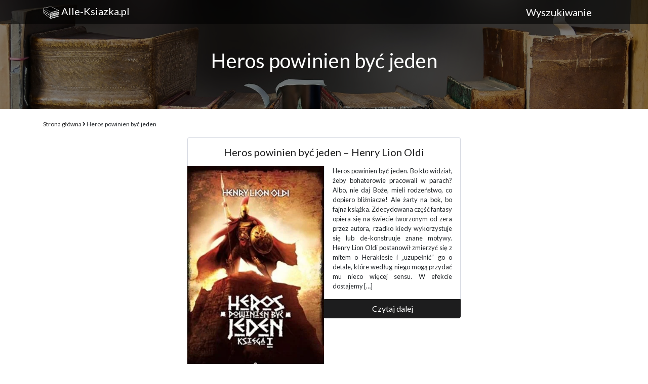

--- FILE ---
content_type: text/html; charset=UTF-8
request_url: https://alle-ksiazka.pl/tagi/heros-powinien-byc-jeden/
body_size: 13453
content:
<!DOCTYPE html>
<html lang="pl">

<head>
	<meta charset="utf-8">
	<meta http-equiv="X-UA-Compatible" content="IE=edge">
	<meta name="viewport" content="width=device-width, initial-scale=1">
	<meta name="description" content="">
	<meta name="author" content="">
	<title>Heros powinien być jeden - Alle-Ksiazka.pl</title>
	<meta name='robots' content='index, follow, max-image-preview:large, max-snippet:-1, max-video-preview:-1' />
	<style>img:is([sizes="auto" i], [sizes^="auto," i]) { contain-intrinsic-size: 3000px 1500px }</style>
	
	<!-- This site is optimized with the Yoast SEO plugin v26.7 - https://yoast.com/wordpress/plugins/seo/ -->
	<link rel="canonical" href="https://alle-ksiazka.pl/tagi/heros-powinien-byc-jeden/" />
	<meta property="og:locale" content="pl_PL" />
	<meta property="og:type" content="article" />
	<meta property="og:title" content="Heros powinien być jeden - Alle-Ksiazka.pl" />
	<meta property="og:url" content="https://alle-ksiazka.pl/tagi/heros-powinien-byc-jeden/" />
	<meta property="og:site_name" content="Alle-Ksiazka.pl" />
	<meta name="twitter:card" content="summary_large_image" />
	<script type="application/ld+json" class="yoast-schema-graph">{"@context":"https://schema.org","@graph":[{"@type":"CollectionPage","@id":"https://alle-ksiazka.pl/tagi/heros-powinien-byc-jeden/","url":"https://alle-ksiazka.pl/tagi/heros-powinien-byc-jeden/","name":"Heros powinien być jeden - Alle-Ksiazka.pl","isPartOf":{"@id":"https://alle-ksiazka.pl/#website"},"primaryImageOfPage":{"@id":"https://alle-ksiazka.pl/tagi/heros-powinien-byc-jeden/#primaryimage"},"image":{"@id":"https://alle-ksiazka.pl/tagi/heros-powinien-byc-jeden/#primaryimage"},"thumbnailUrl":"https://alle-ksiazka.pl/wp-content/webpc-passthru.php?src=https://alle-ksiazka.pl/wp-content/uploads/2020/03/heros-powinien-byc-jeden.jpg&nocache=1","breadcrumb":{"@id":"https://alle-ksiazka.pl/tagi/heros-powinien-byc-jeden/#breadcrumb"},"inLanguage":"pl-PL"},{"@type":"ImageObject","inLanguage":"pl-PL","@id":"https://alle-ksiazka.pl/tagi/heros-powinien-byc-jeden/#primaryimage","url":"https://alle-ksiazka.pl/wp-content/webpc-passthru.php?src=https://alle-ksiazka.pl/wp-content/uploads/2020/03/heros-powinien-byc-jeden.jpg&nocache=1","contentUrl":"https://alle-ksiazka.pl/wp-content/webpc-passthru.php?src=https://alle-ksiazka.pl/wp-content/uploads/2020/03/heros-powinien-byc-jeden.jpg&nocache=1","width":385,"height":630},{"@type":"BreadcrumbList","@id":"https://alle-ksiazka.pl/tagi/heros-powinien-byc-jeden/#breadcrumb","itemListElement":[{"@type":"ListItem","position":1,"name":"Strona główna","item":"https://alle-ksiazka.pl/"},{"@type":"ListItem","position":2,"name":"Heros powinien być jeden"}]},{"@type":"WebSite","@id":"https://alle-ksiazka.pl/#website","url":"https://alle-ksiazka.pl/","name":"Alle-Ksiazka.pl","description":"","potentialAction":[{"@type":"SearchAction","target":{"@type":"EntryPoint","urlTemplate":"https://alle-ksiazka.pl/?s={search_term_string}"},"query-input":{"@type":"PropertyValueSpecification","valueRequired":true,"valueName":"search_term_string"}}],"inLanguage":"pl-PL"}]}</script>
	<!-- / Yoast SEO plugin. -->


<link rel='dns-prefetch' href='//stats.wp.com' />
<link rel='preconnect' href='//c0.wp.com' />
<link rel="alternate" type="application/rss+xml" title="Alle-Ksiazka.pl &raquo; Kanał z wpisami otagowanymi jako Heros powinien być jeden" href="https://alle-ksiazka.pl/tagi/heros-powinien-byc-jeden/feed/" />
<script type="text/javascript">
/* <![CDATA[ */
window._wpemojiSettings = {"baseUrl":"https:\/\/s.w.org\/images\/core\/emoji\/16.0.1\/72x72\/","ext":".png","svgUrl":"https:\/\/s.w.org\/images\/core\/emoji\/16.0.1\/svg\/","svgExt":".svg","source":{"concatemoji":"https:\/\/alle-ksiazka.pl\/wp-includes\/js\/wp-emoji-release.min.js?ver=6.8.3"}};
/*! This file is auto-generated */
!function(s,n){var o,i,e;function c(e){try{var t={supportTests:e,timestamp:(new Date).valueOf()};sessionStorage.setItem(o,JSON.stringify(t))}catch(e){}}function p(e,t,n){e.clearRect(0,0,e.canvas.width,e.canvas.height),e.fillText(t,0,0);var t=new Uint32Array(e.getImageData(0,0,e.canvas.width,e.canvas.height).data),a=(e.clearRect(0,0,e.canvas.width,e.canvas.height),e.fillText(n,0,0),new Uint32Array(e.getImageData(0,0,e.canvas.width,e.canvas.height).data));return t.every(function(e,t){return e===a[t]})}function u(e,t){e.clearRect(0,0,e.canvas.width,e.canvas.height),e.fillText(t,0,0);for(var n=e.getImageData(16,16,1,1),a=0;a<n.data.length;a++)if(0!==n.data[a])return!1;return!0}function f(e,t,n,a){switch(t){case"flag":return n(e,"\ud83c\udff3\ufe0f\u200d\u26a7\ufe0f","\ud83c\udff3\ufe0f\u200b\u26a7\ufe0f")?!1:!n(e,"\ud83c\udde8\ud83c\uddf6","\ud83c\udde8\u200b\ud83c\uddf6")&&!n(e,"\ud83c\udff4\udb40\udc67\udb40\udc62\udb40\udc65\udb40\udc6e\udb40\udc67\udb40\udc7f","\ud83c\udff4\u200b\udb40\udc67\u200b\udb40\udc62\u200b\udb40\udc65\u200b\udb40\udc6e\u200b\udb40\udc67\u200b\udb40\udc7f");case"emoji":return!a(e,"\ud83e\udedf")}return!1}function g(e,t,n,a){var r="undefined"!=typeof WorkerGlobalScope&&self instanceof WorkerGlobalScope?new OffscreenCanvas(300,150):s.createElement("canvas"),o=r.getContext("2d",{willReadFrequently:!0}),i=(o.textBaseline="top",o.font="600 32px Arial",{});return e.forEach(function(e){i[e]=t(o,e,n,a)}),i}function t(e){var t=s.createElement("script");t.src=e,t.defer=!0,s.head.appendChild(t)}"undefined"!=typeof Promise&&(o="wpEmojiSettingsSupports",i=["flag","emoji"],n.supports={everything:!0,everythingExceptFlag:!0},e=new Promise(function(e){s.addEventListener("DOMContentLoaded",e,{once:!0})}),new Promise(function(t){var n=function(){try{var e=JSON.parse(sessionStorage.getItem(o));if("object"==typeof e&&"number"==typeof e.timestamp&&(new Date).valueOf()<e.timestamp+604800&&"object"==typeof e.supportTests)return e.supportTests}catch(e){}return null}();if(!n){if("undefined"!=typeof Worker&&"undefined"!=typeof OffscreenCanvas&&"undefined"!=typeof URL&&URL.createObjectURL&&"undefined"!=typeof Blob)try{var e="postMessage("+g.toString()+"("+[JSON.stringify(i),f.toString(),p.toString(),u.toString()].join(",")+"));",a=new Blob([e],{type:"text/javascript"}),r=new Worker(URL.createObjectURL(a),{name:"wpTestEmojiSupports"});return void(r.onmessage=function(e){c(n=e.data),r.terminate(),t(n)})}catch(e){}c(n=g(i,f,p,u))}t(n)}).then(function(e){for(var t in e)n.supports[t]=e[t],n.supports.everything=n.supports.everything&&n.supports[t],"flag"!==t&&(n.supports.everythingExceptFlag=n.supports.everythingExceptFlag&&n.supports[t]);n.supports.everythingExceptFlag=n.supports.everythingExceptFlag&&!n.supports.flag,n.DOMReady=!1,n.readyCallback=function(){n.DOMReady=!0}}).then(function(){return e}).then(function(){var e;n.supports.everything||(n.readyCallback(),(e=n.source||{}).concatemoji?t(e.concatemoji):e.wpemoji&&e.twemoji&&(t(e.twemoji),t(e.wpemoji)))}))}((window,document),window._wpemojiSettings);
/* ]]> */
</script>
<style id='wp-emoji-styles-inline-css' type='text/css'>

	img.wp-smiley, img.emoji {
		display: inline !important;
		border: none !important;
		box-shadow: none !important;
		height: 1em !important;
		width: 1em !important;
		margin: 0 0.07em !important;
		vertical-align: -0.1em !important;
		background: none !important;
		padding: 0 !important;
	}
</style>
<link rel='stylesheet' id='wp-block-library-css' href='https://c0.wp.com/c/6.8.3/wp-includes/css/dist/block-library/style.min.css' type='text/css' media='all' />
<style id='classic-theme-styles-inline-css' type='text/css'>
/*! This file is auto-generated */
.wp-block-button__link{color:#fff;background-color:#32373c;border-radius:9999px;box-shadow:none;text-decoration:none;padding:calc(.667em + 2px) calc(1.333em + 2px);font-size:1.125em}.wp-block-file__button{background:#32373c;color:#fff;text-decoration:none}
</style>
<link rel='stylesheet' id='mediaelement-css' href='https://c0.wp.com/c/6.8.3/wp-includes/js/mediaelement/mediaelementplayer-legacy.min.css' type='text/css' media='all' />
<link rel='stylesheet' id='wp-mediaelement-css' href='https://c0.wp.com/c/6.8.3/wp-includes/js/mediaelement/wp-mediaelement.min.css' type='text/css' media='all' />
<style id='jetpack-sharing-buttons-style-inline-css' type='text/css'>
.jetpack-sharing-buttons__services-list{display:flex;flex-direction:row;flex-wrap:wrap;gap:0;list-style-type:none;margin:5px;padding:0}.jetpack-sharing-buttons__services-list.has-small-icon-size{font-size:12px}.jetpack-sharing-buttons__services-list.has-normal-icon-size{font-size:16px}.jetpack-sharing-buttons__services-list.has-large-icon-size{font-size:24px}.jetpack-sharing-buttons__services-list.has-huge-icon-size{font-size:36px}@media print{.jetpack-sharing-buttons__services-list{display:none!important}}.editor-styles-wrapper .wp-block-jetpack-sharing-buttons{gap:0;padding-inline-start:0}ul.jetpack-sharing-buttons__services-list.has-background{padding:1.25em 2.375em}
</style>
<style id='global-styles-inline-css' type='text/css'>
:root{--wp--preset--aspect-ratio--square: 1;--wp--preset--aspect-ratio--4-3: 4/3;--wp--preset--aspect-ratio--3-4: 3/4;--wp--preset--aspect-ratio--3-2: 3/2;--wp--preset--aspect-ratio--2-3: 2/3;--wp--preset--aspect-ratio--16-9: 16/9;--wp--preset--aspect-ratio--9-16: 9/16;--wp--preset--color--black: #000000;--wp--preset--color--cyan-bluish-gray: #abb8c3;--wp--preset--color--white: #ffffff;--wp--preset--color--pale-pink: #f78da7;--wp--preset--color--vivid-red: #cf2e2e;--wp--preset--color--luminous-vivid-orange: #ff6900;--wp--preset--color--luminous-vivid-amber: #fcb900;--wp--preset--color--light-green-cyan: #7bdcb5;--wp--preset--color--vivid-green-cyan: #00d084;--wp--preset--color--pale-cyan-blue: #8ed1fc;--wp--preset--color--vivid-cyan-blue: #0693e3;--wp--preset--color--vivid-purple: #9b51e0;--wp--preset--gradient--vivid-cyan-blue-to-vivid-purple: linear-gradient(135deg,rgba(6,147,227,1) 0%,rgb(155,81,224) 100%);--wp--preset--gradient--light-green-cyan-to-vivid-green-cyan: linear-gradient(135deg,rgb(122,220,180) 0%,rgb(0,208,130) 100%);--wp--preset--gradient--luminous-vivid-amber-to-luminous-vivid-orange: linear-gradient(135deg,rgba(252,185,0,1) 0%,rgba(255,105,0,1) 100%);--wp--preset--gradient--luminous-vivid-orange-to-vivid-red: linear-gradient(135deg,rgba(255,105,0,1) 0%,rgb(207,46,46) 100%);--wp--preset--gradient--very-light-gray-to-cyan-bluish-gray: linear-gradient(135deg,rgb(238,238,238) 0%,rgb(169,184,195) 100%);--wp--preset--gradient--cool-to-warm-spectrum: linear-gradient(135deg,rgb(74,234,220) 0%,rgb(151,120,209) 20%,rgb(207,42,186) 40%,rgb(238,44,130) 60%,rgb(251,105,98) 80%,rgb(254,248,76) 100%);--wp--preset--gradient--blush-light-purple: linear-gradient(135deg,rgb(255,206,236) 0%,rgb(152,150,240) 100%);--wp--preset--gradient--blush-bordeaux: linear-gradient(135deg,rgb(254,205,165) 0%,rgb(254,45,45) 50%,rgb(107,0,62) 100%);--wp--preset--gradient--luminous-dusk: linear-gradient(135deg,rgb(255,203,112) 0%,rgb(199,81,192) 50%,rgb(65,88,208) 100%);--wp--preset--gradient--pale-ocean: linear-gradient(135deg,rgb(255,245,203) 0%,rgb(182,227,212) 50%,rgb(51,167,181) 100%);--wp--preset--gradient--electric-grass: linear-gradient(135deg,rgb(202,248,128) 0%,rgb(113,206,126) 100%);--wp--preset--gradient--midnight: linear-gradient(135deg,rgb(2,3,129) 0%,rgb(40,116,252) 100%);--wp--preset--font-size--small: 13px;--wp--preset--font-size--medium: 20px;--wp--preset--font-size--large: 36px;--wp--preset--font-size--x-large: 42px;--wp--preset--spacing--20: 0.44rem;--wp--preset--spacing--30: 0.67rem;--wp--preset--spacing--40: 1rem;--wp--preset--spacing--50: 1.5rem;--wp--preset--spacing--60: 2.25rem;--wp--preset--spacing--70: 3.38rem;--wp--preset--spacing--80: 5.06rem;--wp--preset--shadow--natural: 6px 6px 9px rgba(0, 0, 0, 0.2);--wp--preset--shadow--deep: 12px 12px 50px rgba(0, 0, 0, 0.4);--wp--preset--shadow--sharp: 6px 6px 0px rgba(0, 0, 0, 0.2);--wp--preset--shadow--outlined: 6px 6px 0px -3px rgba(255, 255, 255, 1), 6px 6px rgba(0, 0, 0, 1);--wp--preset--shadow--crisp: 6px 6px 0px rgba(0, 0, 0, 1);}:where(.is-layout-flex){gap: 0.5em;}:where(.is-layout-grid){gap: 0.5em;}body .is-layout-flex{display: flex;}.is-layout-flex{flex-wrap: wrap;align-items: center;}.is-layout-flex > :is(*, div){margin: 0;}body .is-layout-grid{display: grid;}.is-layout-grid > :is(*, div){margin: 0;}:where(.wp-block-columns.is-layout-flex){gap: 2em;}:where(.wp-block-columns.is-layout-grid){gap: 2em;}:where(.wp-block-post-template.is-layout-flex){gap: 1.25em;}:where(.wp-block-post-template.is-layout-grid){gap: 1.25em;}.has-black-color{color: var(--wp--preset--color--black) !important;}.has-cyan-bluish-gray-color{color: var(--wp--preset--color--cyan-bluish-gray) !important;}.has-white-color{color: var(--wp--preset--color--white) !important;}.has-pale-pink-color{color: var(--wp--preset--color--pale-pink) !important;}.has-vivid-red-color{color: var(--wp--preset--color--vivid-red) !important;}.has-luminous-vivid-orange-color{color: var(--wp--preset--color--luminous-vivid-orange) !important;}.has-luminous-vivid-amber-color{color: var(--wp--preset--color--luminous-vivid-amber) !important;}.has-light-green-cyan-color{color: var(--wp--preset--color--light-green-cyan) !important;}.has-vivid-green-cyan-color{color: var(--wp--preset--color--vivid-green-cyan) !important;}.has-pale-cyan-blue-color{color: var(--wp--preset--color--pale-cyan-blue) !important;}.has-vivid-cyan-blue-color{color: var(--wp--preset--color--vivid-cyan-blue) !important;}.has-vivid-purple-color{color: var(--wp--preset--color--vivid-purple) !important;}.has-black-background-color{background-color: var(--wp--preset--color--black) !important;}.has-cyan-bluish-gray-background-color{background-color: var(--wp--preset--color--cyan-bluish-gray) !important;}.has-white-background-color{background-color: var(--wp--preset--color--white) !important;}.has-pale-pink-background-color{background-color: var(--wp--preset--color--pale-pink) !important;}.has-vivid-red-background-color{background-color: var(--wp--preset--color--vivid-red) !important;}.has-luminous-vivid-orange-background-color{background-color: var(--wp--preset--color--luminous-vivid-orange) !important;}.has-luminous-vivid-amber-background-color{background-color: var(--wp--preset--color--luminous-vivid-amber) !important;}.has-light-green-cyan-background-color{background-color: var(--wp--preset--color--light-green-cyan) !important;}.has-vivid-green-cyan-background-color{background-color: var(--wp--preset--color--vivid-green-cyan) !important;}.has-pale-cyan-blue-background-color{background-color: var(--wp--preset--color--pale-cyan-blue) !important;}.has-vivid-cyan-blue-background-color{background-color: var(--wp--preset--color--vivid-cyan-blue) !important;}.has-vivid-purple-background-color{background-color: var(--wp--preset--color--vivid-purple) !important;}.has-black-border-color{border-color: var(--wp--preset--color--black) !important;}.has-cyan-bluish-gray-border-color{border-color: var(--wp--preset--color--cyan-bluish-gray) !important;}.has-white-border-color{border-color: var(--wp--preset--color--white) !important;}.has-pale-pink-border-color{border-color: var(--wp--preset--color--pale-pink) !important;}.has-vivid-red-border-color{border-color: var(--wp--preset--color--vivid-red) !important;}.has-luminous-vivid-orange-border-color{border-color: var(--wp--preset--color--luminous-vivid-orange) !important;}.has-luminous-vivid-amber-border-color{border-color: var(--wp--preset--color--luminous-vivid-amber) !important;}.has-light-green-cyan-border-color{border-color: var(--wp--preset--color--light-green-cyan) !important;}.has-vivid-green-cyan-border-color{border-color: var(--wp--preset--color--vivid-green-cyan) !important;}.has-pale-cyan-blue-border-color{border-color: var(--wp--preset--color--pale-cyan-blue) !important;}.has-vivid-cyan-blue-border-color{border-color: var(--wp--preset--color--vivid-cyan-blue) !important;}.has-vivid-purple-border-color{border-color: var(--wp--preset--color--vivid-purple) !important;}.has-vivid-cyan-blue-to-vivid-purple-gradient-background{background: var(--wp--preset--gradient--vivid-cyan-blue-to-vivid-purple) !important;}.has-light-green-cyan-to-vivid-green-cyan-gradient-background{background: var(--wp--preset--gradient--light-green-cyan-to-vivid-green-cyan) !important;}.has-luminous-vivid-amber-to-luminous-vivid-orange-gradient-background{background: var(--wp--preset--gradient--luminous-vivid-amber-to-luminous-vivid-orange) !important;}.has-luminous-vivid-orange-to-vivid-red-gradient-background{background: var(--wp--preset--gradient--luminous-vivid-orange-to-vivid-red) !important;}.has-very-light-gray-to-cyan-bluish-gray-gradient-background{background: var(--wp--preset--gradient--very-light-gray-to-cyan-bluish-gray) !important;}.has-cool-to-warm-spectrum-gradient-background{background: var(--wp--preset--gradient--cool-to-warm-spectrum) !important;}.has-blush-light-purple-gradient-background{background: var(--wp--preset--gradient--blush-light-purple) !important;}.has-blush-bordeaux-gradient-background{background: var(--wp--preset--gradient--blush-bordeaux) !important;}.has-luminous-dusk-gradient-background{background: var(--wp--preset--gradient--luminous-dusk) !important;}.has-pale-ocean-gradient-background{background: var(--wp--preset--gradient--pale-ocean) !important;}.has-electric-grass-gradient-background{background: var(--wp--preset--gradient--electric-grass) !important;}.has-midnight-gradient-background{background: var(--wp--preset--gradient--midnight) !important;}.has-small-font-size{font-size: var(--wp--preset--font-size--small) !important;}.has-medium-font-size{font-size: var(--wp--preset--font-size--medium) !important;}.has-large-font-size{font-size: var(--wp--preset--font-size--large) !important;}.has-x-large-font-size{font-size: var(--wp--preset--font-size--x-large) !important;}
:where(.wp-block-post-template.is-layout-flex){gap: 1.25em;}:where(.wp-block-post-template.is-layout-grid){gap: 1.25em;}
:where(.wp-block-columns.is-layout-flex){gap: 2em;}:where(.wp-block-columns.is-layout-grid){gap: 2em;}
:root :where(.wp-block-pullquote){font-size: 1.5em;line-height: 1.6;}
</style>
<link rel='stylesheet' id='contact-form-7-css' href='https://alle-ksiazka.pl/wp-content/plugins/contact-form-7/includes/css/styles.css?ver=6.1.4' type='text/css' media='all' />
<link rel='stylesheet' id='understrap-styles-css' href='https://alle-ksiazka.pl/wp-content/themes/ania/css/theme.min.css?ver=.1583584718' type='text/css' media='all' />
<script type="text/javascript" src="https://c0.wp.com/c/6.8.3/wp-includes/js/jquery/jquery.min.js" id="jquery-core-js"></script>
<script type="text/javascript" src="https://c0.wp.com/c/6.8.3/wp-includes/js/jquery/jquery-migrate.min.js" id="jquery-migrate-js"></script>
<link rel="https://api.w.org/" href="https://alle-ksiazka.pl/wp-json/" /><link rel="alternate" title="JSON" type="application/json" href="https://alle-ksiazka.pl/wp-json/wp/v2/tags/162" /><link rel="EditURI" type="application/rsd+xml" title="RSD" href="https://alle-ksiazka.pl/xmlrpc.php?rsd" />
<meta name="generator" content="WordPress 6.8.3" />
	<style>img#wpstats{display:none}</style>
		<meta name="bmi-version" content="1.4.8" /><link rel="icon" href="https://alle-ksiazka.pl/wp-content/webpc-passthru.php?src=https://alle-ksiazka.pl/wp-content/uploads/2022/10/ania-svg-mini-100x100.png&nocache=1" sizes="32x32" />
<link rel="icon" href="https://alle-ksiazka.pl/wp-content/webpc-passthru.php?src=https://alle-ksiazka.pl/wp-content/uploads/2022/10/ania-svg-mini.png&nocache=1" sizes="192x192" />
<link rel="apple-touch-icon" href="https://alle-ksiazka.pl/wp-content/webpc-passthru.php?src=https://alle-ksiazka.pl/wp-content/uploads/2022/10/ania-svg-mini.png&nocache=1" />
<meta name="msapplication-TileImage" content="https://alle-ksiazka.pl/wp-content/webpc-passthru.php?src=https://alle-ksiazka.pl/wp-content/uploads/2022/10/ania-svg-mini.png&nocache=1" />
<link href="https://fonts.googleapis.com/css?family=Cinzel:700&amp;subset=latin-ext" rel="stylesheet">
<link href="https://fonts.googleapis.com/css?family=Lato:400,700" rel="stylesheet">
</head>

<body class="archive tag tag-heros-powinien-byc-jeden tag-162 wp-theme-ania">
<nav class="navbar fixed-top navbar-expand-lg navbar-light bg-bar py-0" style="height: 48px;">
  <div class="collapse navbar-collapse container" id="navbarTogglerDemo01">
    <a class="navbar-brand text-white" href="https://alle-ksiazka.pl"><svg width="32" height="32" viewBox="0 0 295 295" fill="none" xmlns="http://www.w3.org/2000/svg">
<path fill-rule="evenodd" clip-rule="evenodd" d="M134.174 108.46L17.1229 125.065C13.1645 135.278 6.89959 144.222 16.8507 162.086L139.346 255.182L277.629 214.078L267.285 208.361C267.534 197.633 270.245 188.249 275.995 176.785L134.174 108.46Z" fill="black"/>
<path fill-rule="evenodd" clip-rule="evenodd" d="M134.277 106.6L18.1263 122.022C12.1608 123.728 8.75604 136.767 9.01354 144.651C9.21492 150.817 12.6125 160.58 16.4722 164.849L140.154 258.913L283.541 217.259C285.345 214.911 284.461 213.639 283.782 212.284L270.284 204.092C270.284 204.092 270.603 209.981 270.218 213.83C233.354 223.506 175.062 239.486 140.593 249.193C138.47 247.06 135.577 238.827 135.414 233.548C135.137 224.537 136.506 218.832 140.004 215.671L284.095 183.226C285.767 182.142 285.964 179.473 283.523 177.114L134.277 106.6ZM133.886 111.568L270.801 178.48L133.784 208.964C128.954 214.86 127.742 221.325 127.853 227.797C127.946 233.206 129.417 241.177 132.004 245.403L20.4181 159.346C17.6506 156.851 15.6382 148.945 15.6301 145.415C15.6176 139.971 17.477 134.611 20.6587 127.779L133.886 111.568ZM26.7765 131.717C23.9232 132.963 72.7612 167.767 72.7612 167.767C72.7612 167.767 129.474 209.069 130.163 207.147C130.852 205.226 76.7793 163.953 76.7793 163.953C76.7793 163.953 29.6298 130.47 26.7765 131.717Z" fill="white"/>
<path fill-rule="evenodd" clip-rule="evenodd" d="M277.52 184.657L271.307 186.053L141.586 214.865C139.207 217.432 135.219 222.528 136.461 233.608C137.097 239.284 138.539 244.385 142.013 248.922L270.236 213.89C270.762 210.598 270.288 203.997 270.699 199.232C271.111 194.467 272.665 192.745 274.242 190.119L277.52 184.657ZM267.409 191.514C266.747 193.882 265.759 196.088 265.298 198.552C263.74 198.498 261.438 198.451 260.089 198.732C252.158 200.385 236.343 204.779 236.804 205.692C237.266 206.604 251.598 201.397 260.666 200.832C261.978 200.75 263.696 200.841 265.003 200.928C264.88 202.411 264.815 203.62 264.762 204.808C250.674 208.357 235 212.166 220.955 215.623C202.869 220.073 175.953 225.917 176.299 227.418C176.645 228.92 203.536 221.594 221.49 217.175C235.527 213.72 250.619 210.441 264.708 206.919C264.725 207.877 264.78 208.744 264.937 209.433L145.327 241.945C141.564 240.433 141.539 236.401 141.129 233.307C140.509 228.63 140.502 223.238 143.601 220.736L267.409 191.514ZM198.789 212.435C179.058 217.306 142.937 226.864 143.258 227.821C143.579 228.778 179.579 219.05 199.072 213.758C209.38 210.96 230.517 205.775 228.634 205.275C226.752 204.775 208.439 210.053 198.789 212.435Z" fill="white"/>
<path fill-rule="evenodd" clip-rule="evenodd" d="M130.333 74.1614L17.3653 106.282C17.3653 106.282 16.0042 110.638 14.371 110.365C12.7377 110.093 5.93242 110.093 5.93242 110.093C-0.123896 117.816 -0.258817 125.145 4.57138 132.142L165.72 211.083L286.037 167.53L280.593 162.902L286.31 154.464L286.582 141.125L130.333 74.1614Z" fill="black" stroke="#FF6600" stroke-width="0.29055"/>
<path fill-rule="evenodd" clip-rule="evenodd" d="M130.424 72.1758C92.4449 82.745 49.5117 94.1059 14.9469 103.22C14.273 103.647 14.0261 105.31 12.5529 106.817C11.9108 107.473 9.21897 106.088 8.26414 106.197C6.76838 106.367 5.04347 107.624 3.83705 108.687C2.19174 110.138 1.6984 111.56 0.967865 113.577C0.213427 115.661 0.234031 117.98 0.0656016 120.579C-0.271257 125.777 0.693092 131.868 2.8686 134.726C56.2043 161.109 113.303 190.475 164.355 215.322C165.428 216.153 167.828 216.281 169.191 216.05C170.555 215.819 171.718 215.363 172.145 214.45C172.416 213.87 173.226 212.762 174.112 212.182C175.012 211.593 175.867 213.09 177.895 213.055L289.42 170.384C290.664 169.908 291.481 168.104 289.427 166.45L282.317 161.878L278.756 167.214C245.635 178.596 208.228 192.322 173.203 205.151C170.529 204.579 167.435 198.946 167.272 196.291C167.091 193.329 168.59 189.924 169.51 188.459C208.384 173.98 250.711 159.592 292.783 144.675C294.758 143.562 294.187 141.808 292.476 139.773L130.424 72.1758ZM130.238 77.0961L281.486 143.057L168.674 181.945C166.088 182.92 164.488 185.009 163.128 186.997C161.359 189.583 160.144 193.44 160.427 198.059C160.689 202.331 161.752 205.208 163.194 207.521L7.63856 130.462C5.58602 127.442 5.66988 124.692 5.87012 121.072C6.02765 118.225 6.80636 115.729 8.47467 113.62C8.67158 113.371 10.8915 111.678 13.2025 112.988C14.1585 113.53 15.0876 113.548 16.7153 112.38C18.7196 110.943 18.0204 109.626 19.404 108.513L130.238 77.0961ZM18.4116 112.2C18.0228 112.127 17.7918 112.144 17.7258 112.248C16.6712 113.921 62.134 135.541 84.6675 146.534C109.57 158.683 159.189 182.916 160.072 181.518C160.956 180.12 110.687 155.735 85.6299 143.575C64.6045 133.371 24.2432 113.292 18.4116 112.2Z" fill="white"/>
<path fill-rule="evenodd" clip-rule="evenodd" d="M288.903 146.119C247.754 159.579 190.791 180.908 169.871 188.104C167.504 190.706 167.677 194.016 168.463 197.067C169.249 200.117 171.759 204.362 173.582 205.097L279.706 167.064C280.514 165.946 283.913 162.799 286.184 159.304C287.32 157.557 288.199 154.683 288.644 152.778C289.089 150.873 289.822 147.494 288.903 146.119H288.903ZM284.945 150.035C285.731 152.532 283.998 154.487 282.822 156.411C280.95 159.473 278.458 162.536 276.813 164.73L174.978 201.247C173.337 200.387 172.019 198.519 171.447 196.297C170.859 194.016 171.054 191.577 171.711 190.534L284.945 150.035ZM230.966 171.749C213.274 178.207 177.665 189.706 178.178 191.617C178.69 193.528 214.067 179.607 231.922 173.067C248.72 166.914 280.664 155.219 280.029 154.435C279.395 153.651 246.871 165.944 230.966 171.749ZM276.837 161.271C276.451 160.795 263.622 165.267 257.312 167.671C251.372 169.934 174.526 197.432 174.881 198.378C175.237 199.324 252.313 171.275 258.322 169.012C264.582 166.656 277.223 161.747 276.837 161.271Z" fill="white"/>
<path fill-rule="evenodd" clip-rule="evenodd" d="M142.768 36.8687L16.4622 61.9121C7.22643 70.8376 3.93795 82.0288 9.9291 96.755L138.14 182.229L287.04 144.664L273.974 135.409L272.885 121.254L284.862 104.921L142.768 36.8687Z" fill="black" stroke="#FF6600" stroke-width="0.29055"/>
<path fill-rule="evenodd" clip-rule="evenodd" d="M143.306 35.1167L13.4167 60.386C13.4167 60.386 4.86694 70.072 5.00165 80.0432C5.1326 89.7375 6.27391 95.496 9.04978 98.2749C13.0959 101.095 138.121 185.668 138.121 185.668L288.786 146.023C290.34 144.114 289.196 142.655 288.041 141.198L276.51 136.019L277.514 141.289C233.124 153.071 186.249 165.231 141.177 176.417C140.564 173.805 138.43 166.501 138.229 163.947C137.463 154.198 143.945 145.284 144.798 144.152L287.217 110.413C288.776 108.316 288.331 105.541 286.657 103.905L143.306 35.1167ZM142.939 39.6461L278.453 105.523L141.929 139.671C141.929 139.671 131.628 149.971 132.527 163.749C132.857 168.8 135.524 175.885 136.016 177.806L14.2167 96.5786C11.7298 93.9972 10.9345 88.7652 10.8122 79.7124C10.7331 73.8538 15.3439 65.9718 16.0393 65.3605L142.939 39.6461ZM18.325 66.1424C17.61 67.5923 57.0081 90.9728 76.7433 102.726C97.6339 115.167 138.333 140.301 140.202 138.726C142.072 137.151 99.5755 112.737 78.8667 100.404C58.9497 88.5427 19.04 64.6926 18.325 66.1424Z" fill="white"/>
<path fill-rule="evenodd" clip-rule="evenodd" d="M284.408 110.101C283.981 110.15 283.518 110.36 283.277 110.42L145.887 143.857C142.7 149.149 139.525 154.387 138.921 160.068C138.355 165.404 141.018 172.424 141.977 177.145L277.533 141.535C276.502 136.271 275.811 131.458 275.752 127.19C275.68 121.994 278.062 118.163 280.402 115.478C281.571 114.136 282.465 113.829 283.385 113.168C284.154 112.616 285.046 112.171 285.358 111.641C285.504 111.392 285.449 111.199 285.352 110.726C285.237 110.158 284.837 110.051 284.408 110.101H284.408ZM272.456 116.838C270.373 119.383 269.826 121.266 269.701 123.244C260.618 124.569 231.614 130.866 215.872 134.468C197.565 138.656 161.015 147.596 161.291 148.537C161.568 149.478 198.276 140.894 216.66 136.687C232.372 133.092 260.655 126.809 269.671 124.164C269.667 125.345 269.725 126.583 269.731 128.08C269.755 134.606 270.689 136.875 270.946 138.047L144.503 169.668C144.068 168.497 143.805 167.548 143.607 166.654C146.297 166.677 154.527 165.115 158.915 164.038C164.613 162.639 183.569 157.281 183.487 156.507C183.405 155.733 164.029 160.831 158.164 162.269C153.854 163.326 145.946 164.878 143.475 165.908C143.184 164.156 143.223 162.532 143.385 159.984C143.774 153.841 146.583 150.134 147.048 149.433L272.456 116.838ZM197.063 146.696C181.104 150.202 149.446 156.606 149.52 157.981C149.594 159.355 181.763 152.476 197.719 148.97C215.439 145.077 250.888 136.714 248.369 136.274C245.85 135.835 213.673 143.047 197.063 146.696Z" fill="white"/>
</svg>
 Alle-Ksiazka.pl</a>
      <form role="search" method="get" class="search-form d-inline-block" action="https://alle-ksiazka.pl/">
        <input type="search" class="search-field h5 mb-0 text-right bg-transparent text-white border-0 position-relative"
            placeholder="Wyszukiwanie"
            value="" name="s"
            title="Szukaj:"/>
      </form>

  </div>
</nav>

<section class="hero-section" 
>
  <div class="container text-center pt-5 pb-3">
    <h1 class="py-5">
		Heros powinien być jeden	</h1>
  </div>
</section>
	<section class="breadcrumbs">
	<div class="mt-3 container">
		<span id="breadcrumbs"><span><span><a href="https://alle-ksiazka.pl/">Strona główna</a></span> <i class="fas fa-angle-right"></i> <span class="breadcrumb_last" aria-current="page">Heros powinien być jeden</span></span></span>	
	</div>	
</section>
	
<section class="section-archive mt-3">
  <div class="container">
    <div class="row justify-content-center">
		        <div class="col-xl-6 col-lg-9 mb-3">
          <div class="row">
            <div class="col-12">
              <h2 class="h5 archive-title py-3 mb-0"><a href="https://alle-ksiazka.pl/heros-powinien-byc-jeden-henry-lion-oldi/">Heros powinien być jeden &#8211; Henry Lion Oldi</a></h2>
            </div>
            <div class="col-sm-6 pr-sm-0">
              <a href="https://alle-ksiazka.pl/heros-powinien-byc-jeden-henry-lion-oldi/"><img src="https://alle-ksiazka.pl/wp-content/webpc-passthru.php?src=https://alle-ksiazka.pl/wp-content/uploads/2020/03/heros-powinien-byc-jeden-320x524.jpg&nocache=1" class="w-100"></a>
            </div>          
            <div class="col-sm-6 pl-sm-0">
              <div class="px-3 related-square-text pt-3 pt-sm-0">

                <span class="small"><p>Heros powinien być jeden. Bo kto widział, żeby bohaterowie pracowali w parach? Albo, nie daj Boże, mieli rodzeństwo, co dopiero bliźniacze! Ale żarty na bok, bo fajna książka. Zdecydowana część fantasy opiera się na świecie tworzonym od zera przez autora, rzadko kiedy wykorzystuje się lub de-konstruuje znane motywy. Henry Lion Oldi postanowił zmierzyć się z mitem o Heraklesie i „uzupełnić” go o detale, które według niego mogą przydać mu nieco więcej sensu. W efekcie dostajemy [&hellip;]</p>
</span> 
              </div>
                <a href="https://alle-ksiazka.pl/heros-powinien-byc-jeden-henry-lion-oldi/" class="btn-primary btn btn-block mb-3">Czytaj dalej</a> 
            </div>
         
          </div> 
        </div>
		    </div>
      </div>
</section>

<footer class="">
  <div class="container-fluid">
    <div class="row">
      <div class="col-6">

      </div>
      <div class="col-6 text-center text-sm-right py-2">
                <div class="menu-stopka-container"><ul id="menu-stopka" class="list-inline mb-0"><li id="menu-item-822" class="menu-item menu-item-type-post_type menu-item-object-page menu-item-822 white-danger d-inline nav-link"><a href="https://alle-ksiazka.pl/mapa-strony/">Mapa strony</a></li>
<li id="menu-item-103" class="menu-item menu-item-type-post_type menu-item-object-page menu-item-privacy-policy menu-item-103 white-danger d-inline nav-link"><a rel="privacy-policy" href="https://alle-ksiazka.pl/polityka-prywatnosci/">Polityka prywatności i ciasteczek</a></li>
<li id="menu-item-106" class="menu-item menu-item-type-post_type menu-item-object-page menu-item-106 white-danger d-inline nav-link"><a href="https://alle-ksiazka.pl/kontakt/">Kontakt</a></li>
<li id="menu-item-1238" class="menu-item menu-item-type-custom menu-item-object-custom menu-item-1238 white-danger d-inline nav-link"><a href="https://widzialny.com">Strona stworzona przez widzialny.com</a></li>
</ul></div>      </div>
    </div>
  </div>
</footer>
<script type="speculationrules">
{"prefetch":[{"source":"document","where":{"and":[{"href_matches":"\/*"},{"not":{"href_matches":["\/wp-*.php","\/wp-admin\/*","\/wp-content\/uploads\/*","\/wp-content\/*","\/wp-content\/plugins\/*","\/wp-content\/themes\/ania\/*","\/*\\?(.+)"]}},{"not":{"selector_matches":"a[rel~=\"nofollow\"]"}},{"not":{"selector_matches":".no-prefetch, .no-prefetch a"}}]},"eagerness":"conservative"}]}
</script>
<script type="text/javascript" src="https://c0.wp.com/c/6.8.3/wp-includes/js/dist/hooks.min.js" id="wp-hooks-js"></script>
<script type="text/javascript" src="https://c0.wp.com/c/6.8.3/wp-includes/js/dist/i18n.min.js" id="wp-i18n-js"></script>
<script type="text/javascript" id="wp-i18n-js-after">
/* <![CDATA[ */
wp.i18n.setLocaleData( { 'text direction\u0004ltr': [ 'ltr' ] } );
/* ]]> */
</script>
<script type="text/javascript" src="https://alle-ksiazka.pl/wp-content/plugins/contact-form-7/includes/swv/js/index.js?ver=6.1.4" id="swv-js"></script>
<script type="text/javascript" id="contact-form-7-js-translations">
/* <![CDATA[ */
( function( domain, translations ) {
	var localeData = translations.locale_data[ domain ] || translations.locale_data.messages;
	localeData[""].domain = domain;
	wp.i18n.setLocaleData( localeData, domain );
} )( "contact-form-7", {"translation-revision-date":"2025-12-11 12:03:49+0000","generator":"GlotPress\/4.0.3","domain":"messages","locale_data":{"messages":{"":{"domain":"messages","plural-forms":"nplurals=3; plural=(n == 1) ? 0 : ((n % 10 >= 2 && n % 10 <= 4 && (n % 100 < 12 || n % 100 > 14)) ? 1 : 2);","lang":"pl"},"This contact form is placed in the wrong place.":["Ten formularz kontaktowy zosta\u0142 umieszczony w niew\u0142a\u015bciwym miejscu."],"Error:":["B\u0142\u0105d:"]}},"comment":{"reference":"includes\/js\/index.js"}} );
/* ]]> */
</script>
<script type="text/javascript" id="contact-form-7-js-before">
/* <![CDATA[ */
var wpcf7 = {
    "api": {
        "root": "https:\/\/alle-ksiazka.pl\/wp-json\/",
        "namespace": "contact-form-7\/v1"
    }
};
/* ]]> */
</script>
<script type="text/javascript" src="https://alle-ksiazka.pl/wp-content/plugins/contact-form-7/includes/js/index.js?ver=6.1.4" id="contact-form-7-js"></script>
<script type="text/javascript" src="https://alle-ksiazka.pl/wp-content/themes/ania/js/theme.min.js?ver=.1581625900" id="understrap-scripts-js"></script>
<script type="text/javascript" id="jetpack-stats-js-before">
/* <![CDATA[ */
_stq = window._stq || [];
_stq.push([ "view", {"v":"ext","blog":"173928361","post":"0","tz":"1","srv":"alle-ksiazka.pl","arch_tag":"heros-powinien-byc-jeden","arch_results":"1","j":"1:15.4"} ]);
_stq.push([ "clickTrackerInit", "173928361", "0" ]);
/* ]]> */
</script>
<script type="text/javascript" src="https://stats.wp.com/e-202604.js" id="jetpack-stats-js" defer="defer" data-wp-strategy="defer"></script>
<script src="https://alle-ksiazka.pl/wp-content/themes/ania/js/jquery.min.js"></script>
<script src="https://alle-ksiazka.pl/wp-content/themes/ania/src/js/jquery-eu-cookie-law-popup.js"></script>
<script src="https://alle-ksiazka.pl/wp-content/themes/ania/js/owl.carousel.min.js"></script>
<script src="https://alle-ksiazka.pl/wp-content/themes/ania/js/dns.js"></script>


  </body>
</html>










--- FILE ---
content_type: application/javascript
request_url: https://alle-ksiazka.pl/wp-content/themes/ania/js/dns.js
body_size: 493
content:

    $(document).scroll(function(){
    if(document.getElementById("sticky-tabs")){    
    var el = $('#sticky-tabs'),
    
        top = $('#sticky-tabs').offset().top - $(document).scrollTop();
    if (top < 120 && !el.is('.show-buy')){
        $(el).addClass('show-buy');
    }
    if (top > 120 && el.is('.show-buy')){
        $(el).removeClass('show-buy');
    }
     }
});

$("#mobile-togle").click(function(){
  $(".menu-mobile").toggleClass("roll-mobile");
});
$("#add-dinfo-1").click(function(){
  $('#billing__field').toggleClass('d-block');
  $('#billing_company_field').toggleClass('d-block');
});
$("#add-dinfo-2").click(function(){
  $('.woocommerce-additional-fields').toggleClass('d-block');
});

$(document).ready(function(){

$("a.scrollLink").click(function (event) {
    event.preventDefault();
    $("html, body").animate({ scrollTop: $($(this).attr("href")).offset().top-125 }, 500);
});

var intro = document.querySelector('.banner');
var introPlayer = document.querySelector('.banner__video');

var iOS = /iPad|iPhone|iPod/.test(navigator.platform);
if (iOS) {
  intro.style.backgroundImage = 'url("' + introPlayer.poster + '")';
  introPlayer.style.display = 'none';
}  
    $('.owl-one').owlCarousel({
        loop:true,
        margin:30,
        nav:true,
        dots: false,
        loop:true,
        autoplay:true,        
        autoplayHoverPause:true,

        responsive:{
            0:{
                items:1
            },
            1100:{
                items:2
            }
        }
    });
    $('.owl-two').owlCarousel({
        loop:true,
        margin:40,
        nav:false,
        loop:true,
        dots: false,
        autoplay:true,        
        autoplayHoverPause:true,

        responsive:{
            0:{
                items:2
            },
            800:{
                items:4
            },
            1200:{
                items:7
            }
        }
    });

    $('.owl-bestsell').owlCarousel({
        loop:true,
        margin:0,
        nav:false,
        dots: false,
        loop:true,
        autoplay:true,        
        autoplayHoverPause:true,

        responsive:{
            0:{
                items:1
            },
            600:{
                items:2
            }, 
            1000:{
                items:3
            },                        
            1100:{
                items:4
            },
            1200:{
                items:5
            }
        }
    });
    $('.owl-four').owlCarousel({
        loop:true,
        autoplay: true,
        margin:10,
        nav:false,
        dots: false,
        autoplayHoverPause:true,

        responsive:{
            0:{
                items:1
            },
            600:{
                items:2
            },
            1200:{
                items:4
            }
        }
    });
    $('.owl-single').owlCarousel({
        loop:true,
        autoplay: true,
        margin:0,
        nav:false,
        dots: true,
        dotsData: true,
        autoplayHoverPause:true,
        items: 1
    });
    $('.owl-karty').owlCarousel({
        loop:true,
        margin:30,
        nav:false,
        dots: false,
        loop:true,
        autoplay:false,        
        autoplayHoverPause:true,

        responsive:{
            0:{
                items:2,
                autoplay:true
            },
            600:{
                items:3,
                autoplay:true
            },            
            800:{
                items:4,
                autoplay:true
            },
            1000:{
                items:5,
                autoplay:true
            },            
            1200:{
                items:6,
                autoplay:false 
            }
        }
    });
    $('.owl-doladowania').owlCarousel({
        loop:true,
        margin:30,
        nav:false,
        dots: false,
        loop:true,
               
        autoplayHoverPause:true,

        responsive:{
            0:{
                items:2,
                autoplay:true
            },
            600:{
                items:3,
                autoplay:true
            },            
            800:{
                items:4,
                autoplay:true
            },
            1000:{
                items:5,
                autoplay:false 
            }
        }
    });    
});